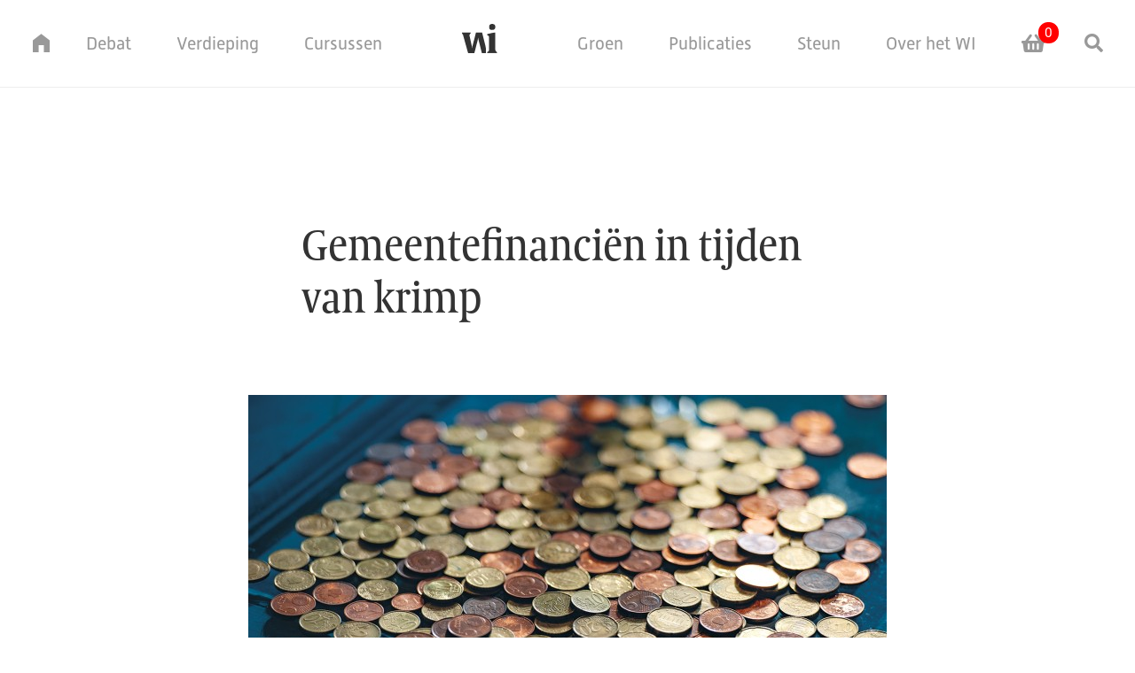

--- FILE ---
content_type: text/html; charset=UTF-8
request_url: https://wi.christenunie.nl/weblog-detailpagina/2020/12/21/Gemeentefinanci%C3%ABn-in-tijden-van-krimp
body_size: 11782
content:
<!doctype html>
<html lang='nl' class='no-js'>
<head>

<script type='text/javascript' src='/ui/uibase/script/setcookie.js?r=2b0fb64fe3071088dc4630093935479cfe20b7f0'></script>
<script type='text/javascript' src='/l/cookie_control/filter/default/6b86b273ff34fce19d6b804eff5a3f5747ada4eaa22f1d49c01e52ddb7875b4b'></script>
<meta itemprop="pb:tags" content="lokale democratie,decentralisatie,Groen 2020-3 Economische Ongelijkheid">
<meta itemprop="pb:time" content="1608537600">
<meta property="og:type" content="article">
<meta property="og:url" content="https://wi.christenunie.nl/weblog-detailpagina/2020/12/21/Gemeentefinanciën-in-tijden-van-krimp">
<meta property="og:title" content="Gemeentefinanciën in tijden van krimp">
<meta property="og:description" content="Nederlandse gemeenten spelen via de Wet Maatschappelijke Ondersteuning, Participatiewet en de Jeugdzorg een grote rol in het leven van veel kwetsbare mensen. De coronacrisis zal naar verwachting een flinke impact hebben op de financiële situatie van gemeenten. Dalende inkomsten en stijgende uitgaven zetten hen het water aan de lippen. In dit artikel blikken we terug op de financiële crisis van 2008 tot 2013, bespreken we samen met (oud-) wethouders de mogelijkheden voor gemeenten om met bezuinigingsopgaven om te gaan en onderzoeken we hoe daarbij de ondersteuning voor (economisch) kwetsbaren gewaarborgd kan worden.">
<meta property="og:image" content="https://wi.christenunie.nl/l/library/download/urn:uuid:ecced84e-463d-4773-a952-e8868e0764a6/gemeentefinancien+-+folkert.jpg?scaleType=3&amp;width=1200&amp;height=675">
<meta property="og:image:width" content="1200">
<meta property="og:image:height" content="675">
<meta property="article:published_time" content="2020-12-21T09:00:00+01:00">
<meta property="article:author" content="Robert Mourik, Tim Kuijsten of Ruben van de Belt">
<link rel="canonical" href="https://wi.christenunie.nl/weblog-detailpagina/2020/12/21/Gemeentefinanciën-in-tijden-van-krimp" />
 <meta name='generator' content='Procurios' />
    <meta charset='UTF-8'>
    <meta http-equiv='x-ua-compatible' content='ie=edge'>
    <meta name='viewport' content='width=device-width, initial-scale=1'>

    <title>Gemeentefinanciën in tijden van krimp - Wetenschappelijk Instituut</title>
    <meta name='author' content='' />
    
    <meta name='description' content='In dit artikel blikken we terug op de financiële crisis van 2008 tot 2013, bespreken we samen met (oud-) wethouders de mogelijkheden voor gemeenten om met bezuinigingsopgaven om te gaan en onderzoeken we hoe daarbij de ondersteuning voor (economisch) kwetsbaren gewaarborgd kan worden.' />

    <link rel="apple-touch-icon" sizes="180x180" href="/ui/wetenschappelijk-instituut-2019/img/favicon/apple-touch-icon.png">
    <link rel="icon" type="image/png" sizes="32x32" href="/ui/wetenschappelijk-instituut-2019/img/favicon/favicon-32x32.png">
    <link rel="icon" type="image/png" sizes="16x16" href="/ui/wetenschappelijk-instituut-2019/img/favicon/favicon-16x16.png">
    <link rel="manifest" href="/ui/wetenschappelijk-instituut-2019/img/favicon/site.webmanifest">
    <link rel="mask-icon" href="/ui/wetenschappelijk-instituut-2019/img/favicon/safari-pinned-tab.svg" color="#00a5e8">
    <meta name="msapplication-TileColor" content="#00a5e8">
    <meta name="theme-color" content="#ffffff">

    
<link rel='stylesheet' type='text/css' media='print' href='/cache/1jrm2bfqhhd8h.f8a7ca9472af.css' />
<link rel='stylesheet' type='text/css' media='screen' href='/cache/2vik0tntg6io0.f8a7ca9472af.css' />
    <link href="https://use.typekit.net/utu8czm.css" rel="stylesheet" type='text/css'>

    <link rel='stylesheet' type='text/css' media='screen' href='/ui/uibase/style/pbutil.css?rev=936ee22c6760c7601820a01aadeb5a63a9c84a35' />
<script type='text/javascript' src='/ui/uibase/script/prototype/prototype-min.js?rev=2ce7626cd5fcfb3042f3ce6c532d9fd6b7e4e352'></script>
<script type='text/javascript' src='/ui/uibase/script/pblib/pblib.js?rev=397cb9ef2e7dec4e026c879b0066f2807e007912'></script>

    <link rel='stylesheet' media='screen' href='/ui/wetenschappelijk-instituut-2019/modules/mod_webshop2/style/webshop-shopping-cart-new.css?rev=e33cf6af60c5917bfca2cae3a8008acf853f0bf5' type='text/css' />
<link rel='stylesheet' media='print' href='/files/mod_webshop2/style/print.css?rev=90f27f2a516f9ddccfb75efea183f970b74ed131' type='text/css' />
<link rel='stylesheet' media='screen' href='/a/component/CompactShoppingCartProductsPopup-6871/1/wetenschappelijk-instituut-2019/CompactShoppingCartProductsPopup.css?rev=b9919fdbf63aedecd7df0c89116b357a0c642949' type='text/css' />
<link rel='stylesheet' media='screen' href='/ui/wetenschappelijk-instituut-2019/modules/mod_webshop2/style/shopping-cart-compact.css?rev=e9e45f75e3c3e6cee59fbcf64c6ede658429cf04' type='text/css' />
<link rel='pingback' href='https://wi.christenunie.nl/weblog-detailpagina/2020/12/21/Gemeentefinanciën-in-tijden-van-krimp/pingback' />
<script type='text/javascript'>var digitalData = {"page":{"attributes":{"PBSiteID":"1278919"},"pageInfo":{"pageID":"1279207","pageName":"Gemeentefinanci\u00ebn in tijden van krimp","language":"nl_NL","breadCrumbs":["Home","Hoofdmenu","Gemeentefinanci\u00ebn in tijden van krimp"]}},"component":[{"componentInfo":{"componentID":"1279208","componentName":"Weblog artikel - detailpagin"},"attributes":{"componentType":"Post","componentModule":"Weblog","contentId":"10229977","contentTitle":"Gemeentefinanci\u00ebn in tijden van krimp"},"category":{"tags":["lokale democratie","decentralisatie","Groen 2020-3 Economische Ongelijkheid"]}},{"componentInfo":{"componentID":"1280431","componentName":"Blogs"},"attributes":{"componentType":"PostList","componentModule":"Weblog"}}],"cookiePolicy":{"acceptancePolicy":"optIn","cookieTypeCategory":{"tracking":"tracking","statistics":"tracking","external":"external","functional":"essential"},"allowedCookieTypes":{"functional":true,"preferences":true,"statistics":true,"tracking":true,"external":true}},"pageInstanceID":"production"}</script>
    <script>
        window.dataLayer = window.dataLayer || [];
        function gtag(){ dataLayer.push(arguments); }

        gtag('consent', 'default', {"ad_storage":"granted","ad_user_data":"granted","ad_personalization":"granted","analytics_storage":"granted","functionality_storage":"granted","personalization_storage":"granted","security_storage":"granted"});
    </script>
<script>
    (function(w,d,s,l,i){w[l]=w[l]||[];w[l].push({'gtm.start':
        new Date().getTime(),event:'gtm.js'});var f=d.getElementsByTagName(s)[0],
        j=d.createElement(s),dl=l!='dataLayer'?'&l='+l:'';j.async=true;j.src=
        '//www.googletagmanager.com/gtm.js?id='+i+dl;f.parentNode.insertBefore(j,f);
    })(window,document,'script','dataLayer','G-2QBMHWYGRQ');
</script>
<script src="/ui/uibase/vendor/procurios/amdLoader/dist/amdLoader.js?rev=b1a6a7ceda19f51c6a18587a2b15ca17675e5d29" data-main data-rev="f8a7ca9472af"></script><link rel='stylesheet' media='screen' href='/a/component/ShareButtons-d247/1/wetenschappelijk-instituut-2019/ShareButtons.css?rev=0f86a04015068e730d5cd1e914462936cbfa7749' type='text/css' />
<link rel='stylesheet' media='screen' href='/ui/wetenschappelijk-instituut-2019/modules/mod_weblog/style/mod-weblog.css?rev=551de9704aa6e4be367e8647b9bae16eb6f29b51' type='text/css' />
<link rel='stylesheet' media='screen' href='/a/component/Article-6518/1/wetenschappelijk-instituut-2019/Article.css?rev=c402691a4c5463da9efcf7a22d49c74327ba8069' type='text/css' />
<link rel='stylesheet' media='screen' href='/ui/wetenschappelijk-instituut-2019/modules/mod_webshop2/style/webshop-shopping-cart-new.css?rev=e33cf6af60c5917bfca2cae3a8008acf853f0bf5' type='text/css' />
<link rel='stylesheet' media='print' href='/files/mod_webshop2/style/print.css?rev=90f27f2a516f9ddccfb75efea183f970b74ed131' type='text/css' />
<link rel='stylesheet' media='screen' href='/a/component/CompactShoppingCartProductsPopup-6871/1/wetenschappelijk-instituut-2019/CompactShoppingCartProductsPopup.css?rev=b9919fdbf63aedecd7df0c89116b357a0c642949' type='text/css' />
<link rel='stylesheet' media='screen' href='/ui/wetenschappelijk-instituut-2019/modules/mod_webshop2/style/shopping-cart-compact.css?rev=e9e45f75e3c3e6cee59fbcf64c6ede658429cf04' type='text/css' />

    
</head>
<body class=''>
<noscript>
    <iframe src="//www.googletagmanager.com/ns.html?id=G-2QBMHWYGRQ" height="0" width="0" style="display:none; visibility:hidden"></iframe>
</noscript>
    <!-- ProBaseSpider noIndex -->
    <header class='header' role='banner'>
        <div class='header__inner u-contentWidth u-contentWidth--noLimits'>
            <nav id='navigation' class='navigation navigation--main' role='navigation'>
                <a class='icon-home' role='button' href='/'>
                    <span class='u-visuallyHidden'>Home</span>
                </a>
                    <a class='logo logo--regular' href='/' title='@{To the homepage}' tabindex='-1'>
        <img class='logo__image' src='/ui/wetenschappelijk-instituut-2019/img/logo.svg' alt='Logo Wetenschappelijk Instituut CU' />
    </a>
    <div class='logo logo--home'>
        <img class='logo__image' src='/ui/wetenschappelijk-instituut-2019/img/logo--home.svg' alt='Logo Wetenschappelijk Instituut CU' />
    </div>

    <ul class='navigation__mainItems navigation__mainItems--first'><li class="nth-child1"><a href="/debat" aria-haspopup="true" class="sub">Debat</a><ul><li class="nth-child1"><a href="/debat" class="">Debat</a></li><li class="nth-child2"><a href="/opinie" aria-haspopup="true" class="sub">Opinie</a><ul><li class="nth-child1"><a href="/opinie" class="">Opinie</a></li><li class="nth-child2"><a href="/opinie-en-columns" class="">Opinie en columns</a></li><li class="nth-child3"><a href="/maandagmiddagcolumns" class="">Maandagmiddagcolumns</a></li></ul></li><li class="nth-child3"><a href="/bijeenkomsten2" aria-haspopup="true" class="sub">Bijeenkomsten</a><ul><li class="nth-child1"><a href="/bijeenkomsten2" class="">Overzicht</a></li><li class="nth-child2"><a href="/deleeskamer" class="">De Leeskamer</a></li><li class="nth-child3"><a href="/groenlezing-2025" class="">Groenlezing 2025</a></li></ul></li><li class="nth-child4"><a href="/podcast-groenvoer" class="">Podcast &#039;Groenvoer&#039;</a></li></ul></li><li class="nth-child2"><a href="/verdieping" aria-haspopup="true" class="sub">Verdieping</a><ul><li class="nth-child1"><a href="/verdieping" class="">Overzicht</a></li><li class="nth-child2"><a href="/desamenleving" aria-haspopup="true" class="sub">De samenleving</a><ul><li class="nth-child1"><a href="/desamenleving" class="">De samenleving</a></li><li class="nth-child2"><a href="/samenleven" class="">Samen leven</a></li><li class="nth-child3"><a href="/gezin" class="">Gezin</a></li><li class="nth-child4"><a href="/economieengeld" class="">Economie en geld</a></li><li class="nth-child5"><a href="/internationalesamenwerking" class="">Internationale samenwerking</a></li></ul></li><li class="nth-child3"><a href="/hetleven" aria-haspopup="true" class="sub">Het leven</a><ul><li class="nth-child1"><a href="/hetleven" class="">Het leven</a></li><li class="nth-child2"><a href="/zorg" class="">Zorg</a></li><li class="nth-child3"><a href="/waardevolleven" class="">Waardevol leven</a></li><li class="nth-child4"><a href="/zorgvoordeschepping" class="">Zorg voor de schepping</a></li><li class="nth-child5"><a href="/veiligheid" class="">Veiligheid</a></li></ul></li><li class="nth-child4"><a href="/devrijheid" aria-haspopup="true" class="sub">De vrijheid</a><ul><li class="nth-child1"><a href="/devrijheid" class="">De vrijheid</a></li><li class="nth-child2"><a href="/geloofsvrijheid" class="">Geloofsvrijheid</a></li><li class="nth-child3"><a href="/integratie" class="">Integratie</a></li><li class="nth-child4"><a href="/islam" class="">Islam</a></li></ul></li><li class="nth-child5"><a href="/christelijkepolitiek" aria-haspopup="true" class="sub">Christelijke politiek</a><ul><li class="nth-child1"><a href="/christelijkepolitiek" class="">Christelijke politiek</a></li><li class="nth-child2"><a href="/christelijkepolitiekseculieretijd" class="">Christelijke politiek in een seculiere tijd</a></li><li class="nth-child3"><a href="/katholiekepolitiek" class="">Katholieke politiek</a></li><li class="nth-child4"><a href="/christelijkepolitiekwereldwijd" class="">Christelijke politiek wereldwijd</a></li><li class="nth-child5"><a href="/beginselverklaring" class="">Beginselverklaring</a></li></ul></li></ul></li><li class="nth-child3"><a href="/overzicht-cursussen" aria-haspopup="true" class="sub">Cursussen</a><ul><li class="nth-child1"><a href="/overzicht-cursussen" class="">Overzicht cursussen</a></li><li class="nth-child2"><a href="/fellows" class="">Fellowsprogramma</a></li><li class="nth-child3"><a href="/summer-school" class="">Summer school</a></li><li class="nth-child4"><a href="/masterclass" target="_blank" rel="noopener noreferrer" class="external-link">Masterclass</a></li></ul></li></ul><ul class='navigation__mainItems navigation__mainItems--second'><li class="nth-child1"><a href="/groen" aria-haspopup="true" class="sub">Groen</a><ul><li class="nth-child1"><a href="/groen" class="">Groen</a></li><li class="nth-child2"><a href="/archiefgroen" class="">Archief Groen</a></li><li class="nth-child3"><a href="/proefnummer" class="">Proefnummer</a></li></ul></li><li class="nth-child2"><a href="/webshop" aria-haspopup="true" class="sub">Publicaties</a><ul><li class="nth-child1"><a href="/webshop" class="">Webshop</a></li><li class="nth-child2"><a href="/winkelwagen" class="">Winkelwagen</a></li></ul></li><li class="nth-child3"><a href="/donateurs" aria-haspopup="true" class="sub">Steun</a><ul><li class="nth-child1"><a href="/donateurs" class="">Waarom het WI?</a></li><li class="nth-child2"><a href="/word-donateur" class="">Word donateur</a></li><li class="nth-child3"><a href="/eenmalige-gift" class="">Eenmalige gift</a></li><li class="nth-child4"><a href="/nalaten" class="">Nalatenschap</a></li><li class="nth-child5"><a href="/anbi" class="">ANBI</a></li></ul></li><li class="nth-child4"><a href="/over-het-wi" aria-haspopup="true" class="sub">Over het WI</a><ul><li class="nth-child1"><a href="/over-het-wi" class="">Missie</a></li><li class="nth-child2"><a href="/medewerkers" class="">Medewerkers</a></li><li class="nth-child3"><a href="/curatorium" class="">Bestuur</a></li><li class="nth-child4"><a href="/contact" class="">Contact</a></li></ul></li></ul>

            </nav>
            
            <!-- ProBaseSpider noIndex -->
            <form method='get' action='/k/searchengine' id='quick-search' class='quickSearch'>
            <fieldset><label for='searchfield'>Zoeken: </label>
            <input id='searchfield' type='text' name='q' value='' />
            <button type='submit'><span class='inner-button'>Zoeken</span></button></fieldset></form>
            <!-- /ProBaseSpider -->
            <div class='header__shoppingcart'>

    
    <article id='art_1280781' class='article article--snippet' >
        <div class='article__content u-contentWidth'>
                        <div class='shopping-cart-compact' id='webshop-shopping-cart-snippet'>
            <h3>Mijn winkelmand</h3>
        <a href='/winkelwagen'>
        <span class='shopping-cart-compact__numberOfArticles'>0</span>
        <span class='icon-cart'></span>
    </a>
</div>
        </div>
    </article></div>
            <a class='search__toggle icon-search' role='button' href='/sitemap'>
                <span class='u-visuallyHidden'>Search</span>
            </a>
            <a class='logo' href='/' title='To the homepage'>
                <img class='logo__image' src='/ui/wetenschappelijk-instituut-2019/img/logo.svg' alt='Logo Wetenschappelijk Instituut CU' />
            </a>
            <a class='navigation__toggle icon-menu' role='button' href='#mobileNavigation'>
                <span class='u-visuallyHidden'>Jump to mobile navigation</span>
                <span class='u-visuallyHidden' aria-hidden='true'>Menu</span>
            </a>
        </div>
        <div class='navigationDrawer' role='navigation' tabindex='-1'>
            <nav id='mobileNavigation' class='navigation navigation--mobile'>
                
    <ul><li class="nth-child1"><a href="/debat" aria-haspopup="true" class="sub">Debat</a><ul><li class="nth-child1"><a href="/debat" class="">Debat</a></li><li class="nth-child2"><a href="/opinie" aria-haspopup="true" class="sub">Opinie</a><ul><li class="nth-child1"><a href="/opinie" class="">Opinie</a></li><li class="nth-child2"><a href="/opinie-en-columns" class="">Opinie en columns</a></li><li class="nth-child3"><a href="/maandagmiddagcolumns" class="">Maandagmiddagcolumns</a></li></ul></li><li class="nth-child3"><a href="/bijeenkomsten2" aria-haspopup="true" class="sub">Bijeenkomsten</a><ul><li class="nth-child1"><a href="/bijeenkomsten2" class="">Overzicht</a></li><li class="nth-child2"><a href="/deleeskamer" class="">De Leeskamer</a></li><li class="nth-child3"><a href="/groenlezing-2025" class="">Groenlezing 2025</a></li></ul></li><li class="nth-child4"><a href="/podcast-groenvoer" class="">Podcast &#039;Groenvoer&#039;</a></li></ul></li><li class="nth-child2"><a href="/verdieping" aria-haspopup="true" class="sub">Verdieping</a><ul><li class="nth-child1"><a href="/verdieping" class="">Overzicht</a></li><li class="nth-child2"><a href="/desamenleving" aria-haspopup="true" class="sub">De samenleving</a><ul><li class="nth-child1"><a href="/desamenleving" class="">De samenleving</a></li><li class="nth-child2"><a href="/samenleven" class="">Samen leven</a></li><li class="nth-child3"><a href="/gezin" class="">Gezin</a></li><li class="nth-child4"><a href="/economieengeld" class="">Economie en geld</a></li><li class="nth-child5"><a href="/internationalesamenwerking" class="">Internationale samenwerking</a></li></ul></li><li class="nth-child3"><a href="/hetleven" aria-haspopup="true" class="sub">Het leven</a><ul><li class="nth-child1"><a href="/hetleven" class="">Het leven</a></li><li class="nth-child2"><a href="/zorg" class="">Zorg</a></li><li class="nth-child3"><a href="/waardevolleven" class="">Waardevol leven</a></li><li class="nth-child4"><a href="/zorgvoordeschepping" class="">Zorg voor de schepping</a></li><li class="nth-child5"><a href="/veiligheid" class="">Veiligheid</a></li></ul></li><li class="nth-child4"><a href="/devrijheid" aria-haspopup="true" class="sub">De vrijheid</a><ul><li class="nth-child1"><a href="/devrijheid" class="">De vrijheid</a></li><li class="nth-child2"><a href="/geloofsvrijheid" class="">Geloofsvrijheid</a></li><li class="nth-child3"><a href="/integratie" class="">Integratie</a></li><li class="nth-child4"><a href="/islam" class="">Islam</a></li></ul></li><li class="nth-child5"><a href="/christelijkepolitiek" aria-haspopup="true" class="sub">Christelijke politiek</a><ul><li class="nth-child1"><a href="/christelijkepolitiek" class="">Christelijke politiek</a></li><li class="nth-child2"><a href="/christelijkepolitiekseculieretijd" class="">Christelijke politiek in een seculiere tijd</a></li><li class="nth-child3"><a href="/katholiekepolitiek" class="">Katholieke politiek</a></li><li class="nth-child4"><a href="/christelijkepolitiekwereldwijd" class="">Christelijke politiek wereldwijd</a></li><li class="nth-child5"><a href="/beginselverklaring" class="">Beginselverklaring</a></li></ul></li></ul></li><li class="nth-child3"><a href="/overzicht-cursussen" aria-haspopup="true" class="sub">Cursussen</a><ul><li class="nth-child1"><a href="/overzicht-cursussen" class="">Overzicht cursussen</a></li><li class="nth-child2"><a href="/fellows" class="">Fellowsprogramma</a></li><li class="nth-child3"><a href="/summer-school" class="">Summer school</a></li><li class="nth-child4"><a href="/masterclass" target="_blank" rel="noopener noreferrer" class="external-link">Masterclass</a></li></ul></li><li class="nth-child4"><a href="/groen" aria-haspopup="true" class="sub">Groen</a><ul><li class="nth-child1"><a href="/groen" class="">Groen</a></li><li class="nth-child2"><a href="/archiefgroen" class="">Archief Groen</a></li><li class="nth-child3"><a href="/proefnummer" class="">Proefnummer</a></li></ul></li><li class="nth-child5"><a href="/webshop" aria-haspopup="true" class="sub">Publicaties</a><ul><li class="nth-child1"><a href="/webshop" class="">Webshop</a></li><li class="nth-child2"><a href="/winkelwagen" class="">Winkelwagen</a></li></ul></li><li class="nth-child6"><a href="/donateurs" aria-haspopup="true" class="sub">Steun</a><ul><li class="nth-child1"><a href="/donateurs" class="">Waarom het WI?</a></li><li class="nth-child2"><a href="/word-donateur" class="">Word donateur</a></li><li class="nth-child3"><a href="/eenmalige-gift" class="">Eenmalige gift</a></li><li class="nth-child4"><a href="/nalaten" class="">Nalatenschap</a></li><li class="nth-child5"><a href="/anbi" class="">ANBI</a></li></ul></li><li class="nth-child7"><a href="/over-het-wi" aria-haspopup="true" class="sub">Over het WI</a><ul><li class="nth-child1"><a href="/over-het-wi" class="">Missie</a></li><li class="nth-child2"><a href="/medewerkers" class="">Medewerkers</a></li><li class="nth-child3"><a href="/curatorium" class="">Bestuur</a></li><li class="nth-child4"><a href="/contact" class="">Contact</a></li></ul></li></ul>
            </nav>
            <div class='navigationDrawer__icons'>
                <a class='icon-cart icon-cart--mobile' role='button' href='/shoppingcart'>
                    <span class='u-visuallyHidden'>Shoppingcart</span>
                </a>
                <a class='search__toggle--mobile icon-search' role='button' href='/zoeken'>
                    <span class='u-visuallyHidden'>Search</span>
                </a>
            </div>
        </div>
    </header>

    <main id='content' class='main' role='main' tabindex='-1'>
        <!-- /ProBaseSpider -->
        <h1 class='u-visuallyHidden'>Gemeentefinanciën in tijden van krimp</h1>
        

    
    <article id='art_1279208' class='article article--snippet' >
        <div class='article__content u-contentWidth'>
                        <script type="application/ld+json">{"@context":"http:\/\/schema.org","@type":"BlogPosting","articleBody":"In dit artikel blikken we terug op de financi\u00eble crisis van 2008 tot 2013, bespreken we samen met (oud-) wethouders de mogelijkheden voor gemeenten om met bezuinigingsopgaven om te gaan en onderzoeken we hoe daarbij de ondersteuning voor (economisch) kwetsbaren gewaarborgd kan worden.","headline":"Gemeentefinanci\u00ebn in tijden van krimp","keywords":"lokale democratie,decentralisatie,Groen 2020-3 Economische Ongelijkheid","description":"In dit artikel blikken we terug op de financi\u00eble crisis van 2008 tot 2013, bespreken we samen met (oud-) wethouders de mogelijkheden voor gemeenten om met bezuinigingsopgaven om te gaan en onderzoeken we hoe daarbij de ondersteuning voor (economisch) kwetsbaren gewaarborgd kan worden.","wordCount":2258,"url":"https:\/\/wi.christenunie.nl\/weblog-detailpagina\/2020\/12\/21\/Gemeentefinanci\u00ebn-in-tijden-van-krimp","mainEntityOfPage":"https:\/\/wi.christenunie.nl\/weblog-detailpagina\/2020\/12\/21\/Gemeentefinanci\u00ebn-in-tijden-van-krimp","dateCreated":"2020-12-21T09:00:00+01:00","dateModified":"2025-04-18T22:30:47+02:00","publisher":{"@type":"Organization","name":"Procurios"},"datePublished":"2020-12-21T09:00:00+01:00","author":[{"@type":"Person","name":"Robert Mourik"},{"@type":"Person","name":"Tim Kuijsten"},{"@type":"Person","name":"Ruben van de Belt"}],"editor":{"@type":"Person","name":"Robert Mourik"},"image":{"@type":"ImageObject","url":"https:\/\/wi.christenunie.nl\/l\/library\/download\/urn:uuid:ecced84e-463d-4773-a952-e8868e0764a6\/gemeentefinancien+-+folkert.jpg","identifier":{"@type":"PropertyValue","propertyID":"pbid","value":"10229978"}}}</script>


<article class='weblogPost'>
	<h1 class='weblogPost__title u-contentWidth--small'>Gemeentefinanciën in tijden van krimp</h1>

    <span class='weblogPost__image'><img src="/l/library/download/urn:uuid:ecced84e-463d-4773-a952-e8868e0764a6/gemeentefinancien+-+folkert.jpg?scaleType=6&amp;width=720&amp;height=450"alt="" title="" width="720" height="450" class="wli-image-large" /></span>
    <div class='weblogPost__content u-contentWidth--small'>
                    <p class='weblogMeta'>
                                    <span class='weblogMeta__date'>21 december 2020</span>
                
                                    <span class='weblogMeta__authors'>
                    <span class='weblogMeta__authorDescription'>by</span> <span class='weblogMeta__author'>Robert Mourik</span>, <span class='weblogMeta__author'>Tim Kuijsten</span>, <span class='weblogMeta__author'>Ruben van de Belt</span>                </span>
                
            </p>
                    
                    <h2 class='weblogPost__subTitle'>
                Over bezuinigen, investeren en kwetsbare inwoners
            </h2>
        
        <div class='weblogPost__introduction'>
            <p><strong>Nederlandse gemeenten spelen via de Wet Maatschappelijke Ondersteuning, Participatiewet en de Jeugdzorg een grote rol in het leven van veel kwetsbare mensen. De coronacrisis zal naar verwachting een flinke impact hebben op de financi&euml;le situatie van gemeenten. Dalende inkomsten </strong><strong>en stijgende uitgaven zetten hen het water aan de lippen. In dit artikel blikken we terug op de financi&euml;le crisis van 2008 tot 2013, bespreken we samen met (oud-) wethouders de mogelijkheden voor gemeenten om </strong><strong>met bezuinigingsopgaven om te gaan en onderzoeken we hoe daarbij de ondersteuning voor (economisch) kwetsbaren gewaarborgd kan worden.</strong></p>
        </div>

        <div class='weblogPost__text'>
            <p><em>Foto: Folkert Rinkema</em></p>
<p><em></em></p>
<p><em></em></p>
<p>Dat de coronacrisis een grote economische impact zal hebben is duidelijk. Een reeks aan onheilspellende prognoses tekent een somber toekomstscenario uit voor de Nederlandse samenleving. Zo voorspelt het Internationaal Monetair Fonds (IMF) dat de Nederlandse economie dit jaar 7,fi% zal krimpen; een ongekend harde klap, nog harder dan de &lsquo;Grote Depressie&rsquo; van de jaren dertig en door Peter Hein van Mulligen, hoofdeconoom bij het CBS, zelfs beoordeeld als de grootste economische crisis sinds de Tweede Wereldoorlog.</p>
<p>Die problematiek gaat overheden raken, op alle niveaus. De economische impact van corona infecteert naar alle waarschijnlijkheid straks ook Nederlandse gemeenten. Gemeenten krijgen last van teruglopende inkomsten uit&nbsp; toeristenbelasting, huur en leges, zoals voor een bouwvergunning. Daartegenover staan stijgende uitgaven, met name op gebied van handhaving, GGD, steunaanvragen van zelfstandigen (Tozo) en een groter beroep op bijstand en schuldhulpverlening. Uit onderzoek van E&eacute;nVandaag en de VNG blijkt dat 87% van de gemeenten de komende maanden in financi&euml;le problemen komt. Driekwart voorziet bezuinigingen waar &lsquo;gewone burgers&rsquo; de dupe van worden, de helft voorziet belastingverhogingen. Dat doet sterk denken aan de taferelen uit de financiele crisis (2008-2013), toen met name de lagere opbrengst van bouwvergunningen gemeenten in het nauw dreef. Ook toen ging dat gepaard met stijgende uitgaven, met name aan bijstandsuitkeringen, armoedebeleid en schuldhulpverlenging. Lokale bewindslieden kwamen voor fikse uitdagingen te staan om de gemeentelijke draagkracht zo groot mogelijk te houden. De crisis van toen biedt ons daarmee lessen voor de crisis van nu.</p>
<p><strong>Terugblik Financi&euml;le crisis </strong>| In de nasleep van de krediet- en schuldencrisis kregen veel gemeenten rond 2010 te maken met financi&euml;le tegenslagen. In 2009 bleken de gemeenten gezamenlijk 1,8 miljard tekort te komen, een jaar later bedroeg het tekort 1,3 miljard. Daarop sprak de Vereniging van Nederlandse Gemeenten (VNG) de verwachting uit dat er door de crisis een structureel gat van ten minste fi00 miljoen euro zou ontstaan. De boodschap was duidelijk: er moest bezuinigd worden.</p>
<p>Dr. Tom Overmans, universitair docent aan de Universiteit Utrecht, deed onderzoek naar de bezuinigingsopgaven van gemeenten rond de financi&euml;le crisis. Hij identificeerde in zijn proefschrift vier categorie&euml;n bezuinigingsmaatregelen: maatregelen gericht op het behoud van de status quo (bijv. opleidingen worden nu even uitgesteld, om ze in betere tijden weer terug te laten keren), maatregelen gericht op structurele verandering (bijv. een deel van de dienstlevering wordt geheel gedigitaliseerd), organisationele maatregelen (bijv. effici&euml;ntere inrichting van het organisatieproces) en fiscale maatregelen (bijv. wegsnijden budgetten, invoeren nieuwe belastingen). Hoewel volgens Overmans bij gemeenten dikwijls de intentie bestaat om innovatieve maatregelen te treffen, grijpen zij in de praktijk vaak terug op fiscale maatregelen en behoud van de <em>status </em><em>quo</em>. Dit werd ook duidelijk in gesprekken met oud-wethouders van de ChristenUnie. Zo werd er in vrijwel elke gemeente tussen 2008 en 201fi gekort op subsidies en diensten (fiscale &amp; organisationele stabiliteit), en werd er over de gehele linie percentueel bezuinigd (fiscale stabiliteit).</p>
<p>Wanneer financi&euml;le problemen via bezuinigingen moeten worden opgelost, maakt het veel verschil welke aanpak lokale bestuurders en politici kiezen. Overmans noemt drie factoren die de kans op succesvolle bezuinigingsmaatregelen kunnen doen stijgen. &ldquo;Allereerst is het belangrijk dat bestuurders en ambtenaren intensief samenwerken met politici. Politieke interventies kunnen worden benut als katalysator voor verandering. Bezuinigingsgedreven veranderingen vinden vaak plaats in een sterk gepolitiseerde omgeving. Wanneer politici en topambtenaren hierbij intensief optrekken, is de kans groter op een succesvolle implementatie.&rdquo; De tweede succesfactor betreft de omgang met weerstand tegen bestuursbesluiten. Overmans benoemt dat financi&euml;le tekorten vaak leiden tot&nbsp;bitterheid binnen een organisatie, als gevolg van baanonzekerheid, verhoogde werkdruk en teruglopende personeelsbudgetten. Besluitvorming over financi&euml;le druk leidt volgens hem vaak tot onvermijdelijke spanningen. In plaats van zich te focussen op het bouwen van draagvlak voor beslissingen, kunnen bestuurders en politici zich beter richten op het behalen van direct financieel resultaat; weerstand komt er volgens Overmans immers toch. Ten derde benadrukt Overmans het belang van het benoemen van meerdere succesindicatoren. In de door hem onderzochte gemeenten werden 64 indicators opgesteld. Een dergelijke exercitie maakt de complexiteit van bezuinigingen duidelijk en zorgt ervoor dat de behaalde resultaten goed kunnen worden beoordeeld. De gesproken oud-wethouders voegen nog een vierde factor toe: de coalitieonderhandelingen na gemeenteraadsverkiezingen vormen vaak een &lsquo;<em>window of opportunity</em>&rsquo; om succesvol bezuinigingen door te voeren. Deze periode zorgt ervoor dat onderhandelingen deels achter de schermen in relatieve rust gevoerd kunnen worden, wat de kans op &lsquo;het goede gesprek&rsquo; verhoogt.</p>
<p><strong>Investeren versus bezuinigen </strong>| Bezuinigen als oplossing voor financi&euml;le tekorten wordt niet meer als de enige of beste oplossing gezien. In vergelijking met de financi&euml;le crisis een decennium geleden is er veel veranderd in de discussie onder experts en wetenschappers over de beste ontsnappingsroute uit een crisis. Rond 2010 koos de Nederlandse overheid er voor om over de volle breedte te bezuinigen op de overheidsuitgaven. Minister Wiebes van Economische zaken heeft&nbsp;inmiddels aangegeven een voorkeur te koesteren voor de investeringsroute op weg naar economisch herstel. Andere partijen, D66, PvdA en ook de ChristenUnie, delen die voorkeur. Het laten oplopen van de staatsschuld kan politiek gezien momenteel als breed gedragen worden beschouwd.</p>
<p>Maar wat landelijk kan, ligt bij gemeenten anders. De mogelijkheden voor gemeenten om te investeren in plaats van te bezuinigen zijn beperkt. Oud-wethouder van Waalwijk Jan van Groos benoemt een van de obstakels: &ldquo;De begroting van de gemeenteraad moet meerjarig sluitend zijn. Provinciale overheden houden daar toezicht op. Gemeenten kunnen niet, zoals het Rijk doet, de schuld laten oplopen.&rdquo; Overmans noemt dat gemeenten maar beperkt mogelijkheden hebben om de inkomsten te doen stijgen; het grootste deel van hun inkomsten komen immers uit het gemeentefonds. Volgens hem is de huidige financiering van gemeenten oud en aan vervanging toe. &ldquo;Gemeenten, met hun rol als eerste overheid, zouden meer ruimte moeten krijgen om te investeren, door bijvoorbeeld net als in Duitsland en Zwitserland de beschikking te krijgen over een deel van de inkomstenbelasting. Op dit moment zijn gemeenten nog grotendeels afhankelijk van onderhandelingen met de Rijksoverheid.&rdquo;</p>
<p>Toch liggen er, zeker voor gemeenten die met een gezonde financi&euml;le status de coronacrisis ingaan, enkele mogelijkheden. Zo is het denkbaar om bepaalde uitgaven aan bijvoorbeeld infrastructuur en de openbare ruimte naar voren te halen, en in termen van lasten te spreiden over komende begrotingsjaren. Dit is vanzelfsprekend een middel waar prudent&nbsp;mee omgegaan moet worden. Een andere optie is om middelen aan te wenden voor projecten middels co-financiering door andere (semi-)overheden, waardoor de gemeentelijke middelen een hefboomeffect krijgen en investeringen &lsquo;van buiten&rsquo; aantrekken. Dat kan op het niveau van concrete projecten of door het opzetten van een &lsquo;herstelfonds&rsquo;, eventueel met naburige gemeenten.</p>
<p>Daarnaast is het een optie om er alles aan te doen woningbouw mogelijk te blijven maken, zo bepleit Gerjan van den Heuvel, duoraadslid in Amsterdam. &ldquo;In een grote gemeente is het belangrijk dat de bouwproductie op peil blijft. Zeker ook met het oog op de woningnood is het voor de economie cruciaal dat er gebouwd blijft worden.&rdquo; Er zijn een aantal manieren waarop dat mogelijk is. Men kan lopende vergunningstrajecten prioriteit geven, maar ook samen met partners in de woningmarkt bekijken hoe het gemeentelijk grondbedrijf kan bijdragen aan de start van de bouw. Vaak is een samenwerking tussen gemeenten, woningcorporaties en ontwikkelende partijen die gebaseerd is op gedeelde ambities, een langjarig perspectief en vertrouwen daarbij het belangrijkste.</p>
<p><strong>Gemeenten en kwetsbare inwoners </strong>Juist voor economisch kwetsbaren is het cruciaal dat gemeenten ook geld blijven uitgeven, en niet enkel bezuinigen. Gemeenten dragen verreikende verantwoordelijkheid voor deze groep, onder andere via de Participatiewet waarbij zij verantwoordelijk zijn om zoveel mogelijk mensen aan een (beschutte) baan te helpen. Via de Wet Maatschappelijke On- dersteuning (WMO) helpen gemeenten inwoners om zo lang mogelijk zelfstandig thuis te kunnen blijven. Gemeenten zijn ook verantwoordelijk voor zorg aan &eacute;&eacute;n op de tien jongeren in Nederland via de Jeugdwet.</p>
<p>Juist vanwege deze verantwoordelijkheden bestond ten tijde van de financi&euml;le crisis al het besef onder bestuurders dat bezuinigingen zo weinig mogelijk op het bordje van de kwetsbaarsten moesten worden gelegd. Oud-wethouder De Jong van de gemeente Goeree-Overflakkee benadrukt: &ldquo;Bij eigenlijk alle besluiten hebben we rekening gehouden met de vraag: hoe heeft dit effect op de minst draagkrachtigen? Wie maken er bijvoorbeeld gebruik van die ene publieke voorziening? Mensen uit de economisch lagere klasse? Dan moeten we daar niet op bezuinigen.&rdquo; Ondanks dat breed gedragen besef, luistert het nemen van&nbsp; de goede beslissingen nauw. Van Groos noemt een voorbeeld. &ldquo;Je probeert de kwetsbaren te ontzien en juist in te zetten op armoedebestrijding. Maar soms moet je met bezuinigingen dreigende tekorten proberen te voorkomen. Een bezuiniging op hulp in het huishouden bleek in Waalwijk echter niet goed uit te pakken. Die mensen konden zo&rsquo;n basisbezuiniging niet aan.&rdquo; Bovendien moet men lessen trekken uit de vorige grote crisis. &ldquo;Veel gevolgen van gemeentebezuinigingen worden pas zichtbaar in de jaren die volgen,&rdquo; aldus oud-wethouder Mostert van Katwijk. &ldquo;Burgers merken vaak pas later de lasten. Een gemeente moet dus ook op de lange termijn voorbereid zijn op de pijn.&rdquo; Die pijn kan bijvoorbeeld de kop op steken door ingrepen in het sociale domein. Doordat de uitgaven aan onder andere bijstand flink stijgen en de inkomsten van gemeenten afnemen, moet men daar wellicht in gaan snijden.</p>
<p>Ook bij gemeenten lijkt de nadruk nu meer te liggen op investeringen in vergelijking met de financi&euml;le crisis. Juist rondom economische kwetsbare mensen is die voorkeur voor investeringen extra sterk, vanwege het gevreesde versterkende effect dat bezuinigingen in de lagere inkomensklassen kan opleveren. Bij bezuinigingen in het sociale domein ligt een kettingreactie op&nbsp; de loer waarbij armoede achtereenvolgens stress, gezondheidsklachten en schulden oplevert. Bovendien is de groep economisch kwetsbaren door de coronacrisis uitgebreid met zzp&rsquo;ers, flexwerkers en jongeren. Zowel in grote als in kleine gemeenten heeft men die kwetsbaarheid steeds scherper op de radar.</p>
<p>Janny Zwerver, oud-wethouder in de gemeente Ten Boer, ziet daarbij de voordelen van kleinschaligheid. &ldquo;Mensen aan de onderkant van de samenleving waren bij ons altijd in beeld, doordat er altijd iemand was die hen kende. Dat scherpt het beleid dat je opstelt voor die groep.&rdquo; Ook de Rotterdams wethouder van armoedebestrijding, schuldenaanpak en informele zorg Michiel Grauss (ChristenUnie-SGP) pleit voor een investeringsaanpak, juist ten aanzien van die kwetsbare groepen. &ldquo;Het is simpelweg dom om als overheid de bezuinigingen te laten landen bij de meest kwetsbare groepen.&rdquo; Grauss noemt de armoede- en schuldenaanpak als voorbeeld. &ldquo;Daar zitten binnen mijn portefeuilles de meeste kosten, maar een bezuiniging op vroegsignalering en preventie van schulden genereert op de lange termijn een groot maatschappelijk effect. Op korte termijn denk je dan misschien geld te besparen, maar uiteindelijk zullen de&nbsp;maatschappelijke kosten zoals voor de zorg alleen maar stijgen en ben je enkel meer geld kwijt.&rdquo;</p>
<p>De visie van Grauss past in een bredere trend, gericht op investeringen. &ldquo;Rotterdam investeert. Maar daarbij wil je wel effectief zijn. Je moet nu al de langetermijneffecten van je maatregelen helder hebben.&rdquo; Investeren is dus de route voorwaarts, maar de manier waarop men investeert is minstens zo cruciaal. Grauss benadrukt dat gemeenten niet moeten overgaan tot &lsquo;na&iuml;eve investeringen&rsquo;. &ldquo;Je kunt als gemeente bijvoorbeeld alles zelf willen betalen, maar dan ben je sneller je geld kwijt en kun je uiteindelijk minder doen. Gebruik juist de samenleving die je tot je beschikking hebt, en de kapitaal- kracht die daarin is. Spreek bedrijven en stichtingen aan om mee te helpen in de maatschappelijke crisisbestrijding. Een voorbeeld: aan het begin van de coronacrisis hebben wij meer dan vierduizend laptops geregeld voor economisch kwetsbare gezinnen, zodat er geen grote onderwijsachterstand zou ontstaan voor de kinderen. Sommige andere gemeenten hebben die laptops zelf betaald. In Rotterdam zijn die laptops betaald door een groot bedrijf en een stichting. Zo houden we zelf geld vrij om mensen nog een paar stappen verder te helpen. We kijken of we ook taallessen en sollicitatietrainingen voor de ouders via de laptops kunnen organiseren. Op die wijze investeer je je als gehele samenleving effectief de crisis uit.&rdquo;</p>
<p><strong>Naar een gemeentelijke investeringsaanpak </strong>| Een terugblik op de financi&euml;le crisis biedt gemeenten enkele handvatten om effectief te bezuinigen. Maar bezuinigen&nbsp;is niet altijd de juiste keuze. De landelijke politiek kiest voorlopig en in tegenstelling tot de financi&euml;le crisis voor investeren boven bezuinigen. Gemeenten zijn echter beperkt in hun mogelijkheden om het investeringsniveau op te drijven. Daarmee lijkt een bezuinigingsopgave voor gemeenten onontkomelijk, ook omdat er volgens wethouders weinig verdere mogelijkheden zijn om uitgaven terug te dringen. De uitdaging is om dat vorm te geven zonder dat dat ten koste gaat van kwetsbare inwoners. Om ook op gemeentelijk niveau te kunnen investeren, is het dan ook zaak voor gemeenten om in samenwerking met het Rijk hun financiering onder de loep te leggen, ook voor de lange termijn. Bovendien moet de lokale overheid die investeringsopgave niet in haar eentje waarmaken, maar moet ze de hele maatschappij daarbij betrekken, inclusief burgers en bedrijven. Via brede maatschappelijke investeringen kunnen buffers en weerbaarheid opgebouwd worden in tijden van crisis. Zo profiteren kwetsbare groepen, maar uiteindelijk de gehele samenleving.</p>
<p></p>
<p><em>Dank aan wie in gesprekken meewerkten aan de totstandkoming van dit artikel: Michiel Grauss (wethouder Rotterdam), Jan van Groos (oud-wethouder Waalwijk), Gerjan van den Heuvel (duoraadslid Am- sterdam), Gerrit de Jong (oud-wethouder Dirksland/Goeree Overflakkee), Gerard Mostert (oud-wethouder Katwijk), Dr. Tom Overmans (onderzoeker/docent UU), Janny Zwerver (oud-wethouder ten Boer).</em></p>
        </div>

        
        
        
            </div>

</article>
        </div>
    </article>
        <!-- ProBaseSpider noIndex -->
    </main>

    <footer id='footer' class='footer'>
        <div class='u-contentWidth--large'>
            <nav class='navigation navigation--footer'>
                
    <ul><li class="nth-child1"><a href="/debat" aria-haspopup="true" class="sub">Debat</a><ul><li class="nth-child1"><a href="/debat" class="">Debat</a></li><li class="nth-child2"><a href="/opinie" class="">Opinie</a></li><li class="nth-child3"><a href="/bijeenkomsten2" class="">Bijeenkomsten</a></li><li class="nth-child4"><a href="/podcast-groenvoer" class="">Podcast &#039;Groenvoer&#039;</a></li></ul></li><li class="nth-child2"><a href="/verdieping" aria-haspopup="true" class="sub">Verdieping</a><ul><li class="nth-child1"><a href="/verdieping" class="">Overzicht</a></li><li class="nth-child2"><a href="/desamenleving" class="">De samenleving</a></li><li class="nth-child3"><a href="/hetleven" class="">Het leven</a></li><li class="nth-child4"><a href="/devrijheid" class="">De vrijheid</a></li><li class="nth-child5"><a href="/christelijkepolitiek" class="">Christelijke politiek</a></li></ul></li><li class="nth-child3"><a href="/overzicht-cursussen" aria-haspopup="true" class="sub">Cursussen</a><ul><li class="nth-child1"><a href="/overzicht-cursussen" class="">Overzicht cursussen</a></li><li class="nth-child2"><a href="/fellows" class="">Fellowsprogramma</a></li><li class="nth-child3"><a href="/summer-school" class="">Summer school</a></li><li class="nth-child4"><a href="/masterclass" target="_blank" rel="noopener noreferrer" class="external-link">Masterclass</a></li></ul></li><li class="nth-child4"><a href="/groen" aria-haspopup="true" class="sub">Groen</a><ul><li class="nth-child1"><a href="/groen" class="">Groen</a></li><li class="nth-child2"><a href="/archiefgroen" class="">Archief Groen</a></li><li class="nth-child3"><a href="/proefnummer" class="">Proefnummer</a></li></ul></li><li class="nth-child5"><a href="/webshop" aria-haspopup="true" class="sub">Publicaties</a><ul><li class="nth-child1"><a href="/webshop" class="">Webshop</a></li><li class="nth-child2"><a href="/winkelwagen" class="">Winkelwagen</a></li></ul></li><li class="nth-child6"><a href="/donateurs" aria-haspopup="true" class="sub">Steun</a><ul><li class="nth-child1"><a href="/donateurs" class="">Waarom het WI?</a></li><li class="nth-child2"><a href="/word-donateur" class="">Word donateur</a></li><li class="nth-child3"><a href="/eenmalige-gift" class="">Eenmalige gift</a></li><li class="nth-child4"><a href="/nalaten" class="">Nalatenschap</a></li><li class="nth-child5"><a href="/anbi" class="">ANBI</a></li></ul></li><li class="nth-child7"><a href="/over-het-wi" aria-haspopup="true" class="sub">Over het WI</a><ul><li class="nth-child1"><a href="/over-het-wi" class="">Missie</a></li><li class="nth-child2"><a href="/medewerkers" class="">Medewerkers</a></li><li class="nth-child3"><a href="/curatorium" class="">Bestuur</a></li><li class="nth-child4"><a href="/contact" class="">Contact</a></li></ul></li></ul>
            </nav>
            <div class='footer__bottom'>
                <nav class='footer__links'>
    <ul><li class="nth-child1"><a href="/privacybeleid" class="">Privacybeleid</a></li><li class="nth-child2"><a href="/sitemap" class="">Sitemap</a></li><li class="nth-child3"><a href="/anbi" class="">ANBI</a></li></ul></nav>
                <a class='footer__logo' href='/' title='To the homepage'>
                    <img class='logo__image' src='/ui/wetenschappelijk-instituut-2019/img/logo.svg' alt='Logo Wetenschappelijk Instituut CU' />
                </a>
                <ul class='footer__socialMedia'>
                    <li><a class='icon-twitter'><span class='u-visuallyHidden'>Twitter</span></a></li>
                    <li><a class='icon-facebook'><span class='u-visuallyHidden'>Facebook</span></a></li>
                </ul>
            </div>
        </div>
    </footer>

    
    
    <script src='/cache/1_2a7chmufq0e88.f8a7ca9472af.js'></script>
    <!-- /ProBaseSpider -->

</body>
</html>


--- FILE ---
content_type: text/css
request_url: https://wi.christenunie.nl/ui/wetenschappelijk-instituut-2019/modules/mod_webshop2/style/shopping-cart-compact.css?rev=e9e45f75e3c3e6cee59fbcf64c6ede658429cf04
body_size: 318
content:
.header__shoppingcart {
    display: none;
}

.header__shoppingcart .article__content {
    padding: 0;
}

.header__shoppingcart .shopping-cart-compact h3 {
    display: none;
}

@media (min-width: 768px) {
    .header__shoppingcart {
        display: block;
        font-size: .8em;
        text-decoration: none;
    }

    .header__shoppingcart .shopping-cart-compact a {
        position: relative;
        display: block;
        padding: .5em;
        color: #999;
    }

    .header__shoppingcart .shopping-cart-compact a:hover {
        color: #000;
    }

    .header__shoppingcart .shopping-cart-compact .shopping-cart-compact__numberOfArticles {
        position: absolute;
        top: 4px;
        right: -5px;
        width: 1em;
        height: 1em;
        padding: 0.3em;
        box-sizing: content-box;
        border-radius: 50%;
        font-family: 'alwyn-new-rounded-web', sans-serif;
        font-size: .7em;
        text-align: center;
        line-height: 1.1;
        color: #fff;
        background-color: red;
    }
}

@media (min-width: 1024px) {
    .header__shoppingcart {
        font-size: 1em;
    }

    .header__shoppingcart .shopping-cart-compact a {
        padding: 1.5em 1em;
    }

    .header__shoppingcart .shopping-cart-compact .shopping-cart-compact__numberOfArticles {
        top: 25px;
        right: 4px;
    }
}


--- FILE ---
content_type: text/css
request_url: https://wi.christenunie.nl/ui/wetenschappelijk-instituut-2019/modules/mod_weblog/style/mod-weblog.css?rev=551de9704aa6e4be367e8647b9bae16eb6f29b51
body_size: 1461
content:
/**
 *    weblogRssIcon
 */

.weblogRssIcon {
    display: block;
    float: right;
    width: 16px;
    height: 16px;
    margin-bottom: 1em;
    text-indent: -999em;
    background: url(../icons/rss.png) no-repeat 0 0;
}

/**
 * weblog list placed in footer columns container
 */

.preFooter ol,
.preFooter li {
    padding: 20px 0;
}

.preFooter li .postListExtTitle__postDetails {
    position: relative;
    padding: 5px 0;
    border-bottom: 1px solid #eee;
}

.preFooter .weblogMeta__date {
    position: absolute;
    top: 0;
    font-size: 0.8em;
    color: #555;
}

.preFooter li .postListExtTitle__postTitle {
    position: relative;
    padding-top: 20px;
}

/**
 *    weblogMeta
 */

.weblogMeta {
    font-size: .8em;
    font-style: italic;
    color: #999;
}

.weblogPost .weblogMeta {
    margin-bottom: 5em;
    font-size: .7em;
}

.weblogMeta__authorDescription,
.weblogMeta__tagDescription {
    position: absolute;
    left: -999em;
}

.weblogMeta__tag {
    display: inline-block;
    margin-right: .3em;
    margin-bottom: .5em;
    padding: .4em 1em .3em;
    border: 1px solid;
    border-radius: 2px;
    font-size: .9em;
    opacity: .8;
    text-decoration: none;
}

.weblogMeta__tag:hover {
    text-decoration: none;
}

* + .weblogMeta__authors:before,
* + .weblogMeta__reactionCount:before {
    display: inline-block;
    content: '\2022';
    margin: 0 .1em;
    color: #bbb;
}

/**
 * weblogIsBasedOnExternalSource
 */

.weblogExternalSource {
    margin-bottom: 2em;
    font-size: 0.7em;
    color: #999;
}

.weblogExternalSource__sourceUrl {
    text-decoration: none;
    color: #999;
}

.weblogExternalSource__sourceUrl:hover {
    text-decoration: underline;
    color: #999;
}

/**
 *    postLists
 */

.postList h2 {
    margin-bottom: .5em;
    font-size: 1.4em;
}

/**
 *    postListTitle
 */

.postListTitle__list {
    overflow: hidden;
    margin: 0 0 1em;
    padding: 0.5em 0 0 0;
    list-style: none;
    clear: both;
}

.postListTitle__postDate {
    display: block;
    font-size: .8em;
    color: #999;
}

.postListTitle__postTitle,
.postListTitle__postComments {
    display: inline-block;
}

.postListTitle__postTitle,
.postListTitle__postTitle:hover {
    text-decoration: none;
}

.postListTitle__postComments {
    display: inline-block;
    font-size: .8em;
    color: #999;
}

.postListTitle__postCommentsLink {
    text-decoration: none;
    color: #999;
}

/**
 * PostListExtTitle
 */

.postListExtTitle__list {
    overflow: hidden;
    margin: 0 0 1em;
    padding: 0;
    list-style: none;
    clear: both;
}

.postListExtTitle__postDetails {
    margin-bottom: 0;
}

.postListExtTitle__image-small {
    display: block;
    float: left;
    margin: 5px 15px 0 0;
}

.postListExtTitle__postTitle {
    display: block;
    font-size: 1.3em;
    text-decoration: none;
    color: #555;
}

.postListExtTitle__postTitle:hover {
    text-decoration: none;
    color: #c18b48;
}

.postListExtTitle__postDetails .weblogMeta__reactionAmount {
    color: #999;
}

.postListExtTitle__postDetails .weblogMeta__tag {
    margin: 0;
    padding: 0 1em 0.4em 0;
    border: none;
    opacity: 1;
    text-decoration: underline;
}


/**
 *    postList--intro
 */

.postListIntro__list {
    margin: 0;
    padding: 0;
    list-style: none;
    clear: both;
}

.postListIntro__post {
    margin-bottom: 2em;
    padding-bottom: 2em;
    border-bottom: 1px solid #eee;
}

.postListIntro__post:last-child {
    padding-bottom: 0;
    border-bottom: 0;
}

.postListIntro__titleLink {
    text-decoration: none;
    color: inherit;
}

.postListIntro__introduction {
    font-size: .9em;
    line-height: 1.6;
}

.postListIntro__introduction p {
    display: inline;
    margin: 0;
}

.postListIntro__image {
    display: block;
    margin-bottom: 1em;
}

.postListIntro__readMoreLink {
    margin-top: 1em;
}

.postListIntro__moreArticles {
    display: block;
    text-align: center;
    color: #999;
    text-decoration: none;
}

.postListIntro__moreArticles:hover {
    color: #6d4362;
}

/**
 *    weblogPost
 */

.weblogPost__title {
    margin-bottom: 1.7em;
    padding: 0;
}

.weblogPost__image {
    display: block;
    margin: 0 -20px 1.5em -20px;
}

.weblogPost__image .wli-image-large {
    display: block;
    width: 720px;
    margin: 0 auto;
}

.weblogPost__content {
    padding: 0;
}

.weblogPost__introduction {
    margin-bottom: 1.7em;
}

@media (min-width: 768px) {
    .weblogPost__title {
        padding: 0 20px;
    }

    .weblogPost__content {
        padding: 0 20px;
    }
}

/**
 *    weblogPostNavigation
 */

.weblogPostNavigation {
    overflow: hidden;
    margin: 4em 0;
}

.weblogPostNavigation__button,
.weblogPostNavigation__button:hover {
    display: block;
    width: 40%;
    text-decoration: none;
}

.weblogPostNavigation__button--previous {
    float: left;
}

.weblogPostNavigation__button--next {
    float: right;
    text-align: right;
}

.weblogPostNavigation__buttonText,
.weblogPostNavigation__postTitle {
    display: block;
    overflow: hidden;
    width: 100%;
    text-overflow: ellipsis;
}

.weblogPostNavigation__buttonText {
    font-size: .8em;
    color: #999;
}

/**
 *    relatedWeblogPosts
 */

.relatedWeblogPosts__title {
    margin: 2.3em 0 1em 0;
    font-size: 1.5em;;
}

.relatedWeblogPosts__list {
    margin: 0;
    padding: 0 1em .6em;
    border-top: 1px solid #ccc;
    list-style: none;
}

.relatedWeblogPosts__postDate {
    display: block;
    font-size: .8em;
    color: #8e8e8e;
}

.relatedWeblogPosts__postTitle,
.relatedWeblogPosts__postTitle:hover {
    display: block;
    text-decoration: none;
}

/**
 *    weblogComments
 */

.weblogComments__list {
    margin: 0;
    padding: 0;
    list-style: none;
}

.weblogComments__meta {
    overflow: hidden;
    margin-bottom: .4em;
}

.weblogComments__avatar {
    display: block;
    float: left;
    margin: 0 .8em 0 0;
    width: 2.7em;
    border-radius: 50%;
}

.weblogComments__metaInfo {
    display: block;
}

.weblogComments__author,
.weblogComments__permanentLink {
    display: block;
}

.weblogComments__permanentLink,
.weblogComments__permanentLink:hover {
    text-decoration: none;
    font-size: .8em;
    color: #999;
}

.weblogComments__dateDescription {
    position: absolute;
    left: -999em;
}

#message-tutorial {
    margin-top: 3em;
    padding: 1px 1em;
    background: rgba(0,0,0, .05);
}

/**
 * weblog attachments
 */

.weblogPost__attachments {
    margin-top: 2em;
}

.weblogPost__attachmentTitle {
    margin-top: 0;
}

.weblogPost__attachmentList {
    padding: 0;
    list-style: none;
}

.weblogPost__attachmentItem {
    position: relative;
    padding-left: 1.5em;
    margin-bottom: 0.5em;
}

.weblogPost__attachmentLink,
.weblogPost__attachmentLink:hover {
    text-decoration: none;
}

.weblogPost__attachmentLink {
    display: block;
    overflow: hidden;
    width: 100%;
    text-overflow: ellipsis;
}

.weblogPost__attachmentLink::before {
    position: absolute;
    left: 0;
    top: 1px;
    height: 1em;
    width: 1em;
    display: block;
    content: url('../icons/attachment.svg');
}



--- FILE ---
content_type: text/javascript; charset=utf-8
request_url: https://wi.christenunie.nl/cache/1_2a7chmufq0e88.f8a7ca9472af.js
body_size: 697
content:
require(['domReady', '/ui/wetenschappelijk-instituut-2019/droplets/easyAccessNav/easyAccessNav.js', '/ui/wetenschappelijk-instituut-2019/droplets/friendlyBurger/friendlyBurger.js'], function (domReady, easyAccessNav, friendlyBurger) {
    'use strict';

    var elements = {};

    function init () {
        easyAccessNav('.navigation--main', {useCategoryAsPage: false, openOnHover: false});
        easyAccessNav('.navigation--mobile', {verticalMenu: true, useCategoryAsPage: false, openOnHover: false, openClass: 'active'});
        friendlyBurger.setup();

        getElements();
        wrapSecondLevelMenu();

        document.addEventListener('keyup', closeStuff);
        elements.searchToggle.addEventListener('click', toggleSearchBar);
    }

    function getElements () {
        elements.searchToggle = document.querySelector('.search__toggle');
        elements.searchInput = document.getElementById('searchfield');
    }

    function toggleSearchBar (event) {
        event.preventDefault();

        document.body.classList.toggle('searchIsOpen');

        if (document.body.classList.contains('searchIsOpen')) {
            elements.searchToggle.classList.add('icon-close');
            setTimeout(function () {
                elements.searchInput.focus();
            }, 100);
        } else {
            elements.searchInput.blur();
            elements.searchToggle.classList.remove('icon-close');
        }
    }

    function closeSearchBar (event) {
        event.preventDefault();

        document.body.classList.remove('searchIsOpen');
        elements.searchToggle.classList.remove('icon-close');
        elements.searchInput.blur();
    }

    function closeStuff (event) {
        if (event.key === 'Escape') {
            closeSearchBar(event);
        }
    }

    function wrapSecondLevelMenu () {
        var secondLevels = document.querySelectorAll('.navigation--main > ul > li > ul');

        if (!secondLevels) {
            return;
        }

        for (var i = 0; secondLevels.length > i; i++) {
            var secondLevel = secondLevels[i];
            var menuWrapper = document.createElement('div');

            secondLevel.setAttribute('class', 'secondLevel u-contentWidth');

            secondLevel.parentNode.insertBefore(menuWrapper, secondLevel.nextSibling);
            menuWrapper.appendChild(secondLevel);
        }
    }

    domReady(init);
});


--- FILE ---
content_type: image/svg+xml
request_url: https://wi.christenunie.nl/ui/wetenschappelijk-instituut-2019/img/logo.svg
body_size: 623
content:
<svg viewBox="0 0 103 85" xmlns="http://www.w3.org/2000/svg" xmlns:xlink="http://www.w3.org/1999/xlink">
  <defs>
    <path id="a" d="M.796.397h29.279V61H.796z"/>
    <path id="c" d="M.178.177h19.16v17.76H.178z"/>
  </defs>
  <g fill="none" fill-rule="evenodd">
    <path d="M69.43 72.229c-.432-4.413-.754-5.92-1.4-8.72l-9.58-38.32H40.581l-9.58 37.567c-.646 2.583-.862 3.983-1.508 9.473-.43-4.521-.645-6.136-1.29-9.257l-5.92-26.59c-.216-1.182-.432-2.258-.432-3.228 0-1.507.431-3.014 1.507-3.874l1.722-1.508v-2.583H0v2.26l1.4 1.937c.86 1.185 1.506 2.26 1.936 3.339.216.645.538 2.15 1.184 4.628l13.241 47.47h18.191l9.473-36.706c.754-3.014.968-4.63 1.506-9.581.323 4.199.647 5.814 1.508 9.258l9.257 37.029H69.43" fill="#333"/>
    <g transform="translate(72 23.823)">
      <mask id="b" fill="#fff">
        <use xlink:href="#a"/>
      </mask>
      <path d="M24.8 47.33c0 6.565.323 7.427 3.23 9.58l2.046 1.507V61H.796v-2.583l2.691-1.507c2.691-1.508 3.23-2.907 3.23-9.58V18.48c0-5.92-.538-7.32-3.337-8.503L.796 8.902V5.887L24.8.397V47.33z" fill="#333" mask="url(#b)"/>
    </g>
    <g transform="translate(78 -.177)">
      <mask id="d" fill="#fff">
        <use xlink:href="#c"/>
      </mask>
      <path d="M9.866.177c5.812 0 9.472 3.445 9.472 8.827 0 5.705-3.66 8.934-9.903 8.934-5.813 0-9.257-3.23-9.257-8.72 0-5.596 3.66-9.041 9.688-9.041" fill="#333" mask="url(#d)"/>
    </g>
  </g>
</svg>
